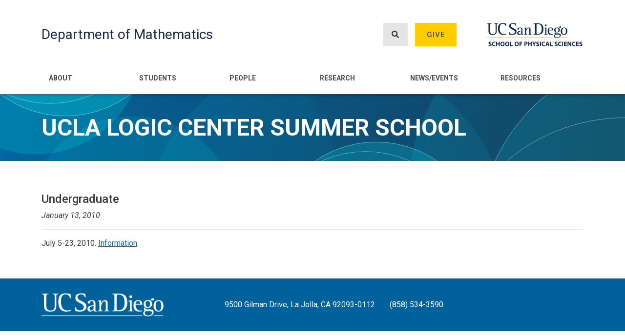

--- FILE ---
content_type: text/html; charset=UTF-8
request_url: https://math.ucsd.edu/news/ucla-logic-center-summer-school
body_size: 7031
content:
<!DOCTYPE html>
<html lang="en" dir="ltr" prefix="content: http://purl.org/rss/1.0/modules/content/  dc: http://purl.org/dc/terms/  foaf: http://xmlns.com/foaf/0.1/  og: http://ogp.me/ns#  rdfs: http://www.w3.org/2000/01/rdf-schema#  schema: http://schema.org/  sioc: http://rdfs.org/sioc/ns#  sioct: http://rdfs.org/sioc/types#  skos: http://www.w3.org/2004/02/skos/core#  xsd: http://www.w3.org/2001/XMLSchema# ">
  <head>
    <meta charset="utf-8" />
<script async src="https://www.googletagmanager.com/gtag/js?id=G-0594BCMPWE"></script>
<script>window.dataLayer = window.dataLayer || [];function gtag(){dataLayer.push(arguments)};gtag("js", new Date());gtag("set", "developer_id.dMDhkMT", true);gtag("config", "G-0594BCMPWE", {"groups":"default","page_placeholder":"PLACEHOLDER_page_location"});</script>
<link rel="canonical" href="https://math.ucsd.edu/news/ucla-logic-center-summer-school" />
<meta name="Generator" content="Drupal 9 (https://www.drupal.org)" />
<meta name="MobileOptimized" content="width" />
<meta name="HandheldFriendly" content="true" />
<meta name="viewport" content="width=device-width, initial-scale=1, shrink-to-fit=no" />
<meta http-equiv="x-ua-compatible" content="ie=edge" />
<link rel="icon" href="/sites/math.ucsd.edu/files/favicon.ico" type="image/vnd.microsoft.icon" />

    <title>UCLA Logic Center Summer School | Department of Mathematics</title>
    <link rel="stylesheet" media="all" href="/core/modules/system/css/components/ajax-progress.module.css?t5r54d" />
<link rel="stylesheet" media="all" href="/core/modules/system/css/components/align.module.css?t5r54d" />
<link rel="stylesheet" media="all" href="/core/modules/system/css/components/autocomplete-loading.module.css?t5r54d" />
<link rel="stylesheet" media="all" href="/core/modules/system/css/components/fieldgroup.module.css?t5r54d" />
<link rel="stylesheet" media="all" href="/core/modules/system/css/components/container-inline.module.css?t5r54d" />
<link rel="stylesheet" media="all" href="/core/modules/system/css/components/clearfix.module.css?t5r54d" />
<link rel="stylesheet" media="all" href="/core/modules/system/css/components/details.module.css?t5r54d" />
<link rel="stylesheet" media="all" href="/core/modules/system/css/components/hidden.module.css?t5r54d" />
<link rel="stylesheet" media="all" href="/core/modules/system/css/components/item-list.module.css?t5r54d" />
<link rel="stylesheet" media="all" href="/core/modules/system/css/components/js.module.css?t5r54d" />
<link rel="stylesheet" media="all" href="/core/modules/system/css/components/nowrap.module.css?t5r54d" />
<link rel="stylesheet" media="all" href="/core/modules/system/css/components/position-container.module.css?t5r54d" />
<link rel="stylesheet" media="all" href="/core/modules/system/css/components/progress.module.css?t5r54d" />
<link rel="stylesheet" media="all" href="/core/modules/system/css/components/reset-appearance.module.css?t5r54d" />
<link rel="stylesheet" media="all" href="/core/modules/system/css/components/resize.module.css?t5r54d" />
<link rel="stylesheet" media="all" href="/core/modules/system/css/components/sticky-header.module.css?t5r54d" />
<link rel="stylesheet" media="all" href="/core/modules/system/css/components/system-status-counter.css?t5r54d" />
<link rel="stylesheet" media="all" href="/core/modules/system/css/components/system-status-report-counters.css?t5r54d" />
<link rel="stylesheet" media="all" href="/core/modules/system/css/components/system-status-report-general-info.css?t5r54d" />
<link rel="stylesheet" media="all" href="/core/modules/system/css/components/tabledrag.module.css?t5r54d" />
<link rel="stylesheet" media="all" href="/core/modules/system/css/components/tablesort.module.css?t5r54d" />
<link rel="stylesheet" media="all" href="/core/modules/system/css/components/tree-child.module.css?t5r54d" />
<link rel="stylesheet" media="all" href="/sites/mathematicalsciences.ucsd.edu/themes/bootstrap_barrio/css/components/user.css?t5r54d" />
<link rel="stylesheet" media="all" href="/sites/mathematicalsciences.ucsd.edu/themes/bootstrap_barrio/css/components/progress.css?t5r54d" />
<link rel="stylesheet" media="all" href="/sites/mathematicalsciences.ucsd.edu/themes/bootstrap_barrio/css/components/affix.css?t5r54d" />
<link rel="stylesheet" media="all" href="/sites/mathematicalsciences.ucsd.edu/themes/bootstrap_barrio/css/components/alerts.css?t5r54d" />
<link rel="stylesheet" media="all" href="/sites/mathematicalsciences.ucsd.edu/themes/bootstrap_barrio/css/components/book.css?t5r54d" />
<link rel="stylesheet" media="all" href="/sites/mathematicalsciences.ucsd.edu/themes/bootstrap_barrio/css/components/comments.css?t5r54d" />
<link rel="stylesheet" media="all" href="/sites/mathematicalsciences.ucsd.edu/themes/bootstrap_barrio/css/components/contextual.css?t5r54d" />
<link rel="stylesheet" media="all" href="/sites/mathematicalsciences.ucsd.edu/themes/bootstrap_barrio/css/components/feed-icon.css?t5r54d" />
<link rel="stylesheet" media="all" href="/sites/mathematicalsciences.ucsd.edu/themes/bootstrap_barrio/css/components/field.css?t5r54d" />
<link rel="stylesheet" media="all" href="/sites/mathematicalsciences.ucsd.edu/themes/bootstrap_barrio/css/components/header.css?t5r54d" />
<link rel="stylesheet" media="all" href="/sites/mathematicalsciences.ucsd.edu/themes/bootstrap_barrio/css/components/help.css?t5r54d" />
<link rel="stylesheet" media="all" href="/sites/mathematicalsciences.ucsd.edu/themes/bootstrap_barrio/css/components/icons.css?t5r54d" />
<link rel="stylesheet" media="all" href="/sites/mathematicalsciences.ucsd.edu/themes/bootstrap_barrio/css/components/image-button.css?t5r54d" />
<link rel="stylesheet" media="all" href="/sites/mathematicalsciences.ucsd.edu/themes/bootstrap_barrio/css/components/item-list.css?t5r54d" />
<link rel="stylesheet" media="all" href="/sites/mathematicalsciences.ucsd.edu/themes/bootstrap_barrio/css/components/list-group.css?t5r54d" />
<link rel="stylesheet" media="all" href="/sites/mathematicalsciences.ucsd.edu/themes/bootstrap_barrio/css/components/node-preview.css?t5r54d" />
<link rel="stylesheet" media="all" href="/sites/mathematicalsciences.ucsd.edu/themes/bootstrap_barrio/css/components/page.css?t5r54d" />
<link rel="stylesheet" media="all" href="/sites/mathematicalsciences.ucsd.edu/themes/bootstrap_barrio/css/components/search-form.css?t5r54d" />
<link rel="stylesheet" media="all" href="/sites/mathematicalsciences.ucsd.edu/themes/bootstrap_barrio/css/components/shortcut.css?t5r54d" />
<link rel="stylesheet" media="all" href="/sites/mathematicalsciences.ucsd.edu/themes/bootstrap_barrio/css/components/sidebar.css?t5r54d" />
<link rel="stylesheet" media="all" href="/sites/mathematicalsciences.ucsd.edu/themes/bootstrap_barrio/css/components/site-footer.css?t5r54d" />
<link rel="stylesheet" media="all" href="/sites/mathematicalsciences.ucsd.edu/themes/bootstrap_barrio/css/components/skip-link.css?t5r54d" />
<link rel="stylesheet" media="all" href="/sites/mathematicalsciences.ucsd.edu/themes/bootstrap_barrio/css/components/table.css?t5r54d" />
<link rel="stylesheet" media="all" href="/sites/mathematicalsciences.ucsd.edu/themes/bootstrap_barrio/css/components/tabledrag.css?t5r54d" />
<link rel="stylesheet" media="all" href="/sites/mathematicalsciences.ucsd.edu/themes/bootstrap_barrio/css/components/tableselect.css?t5r54d" />
<link rel="stylesheet" media="all" href="/sites/mathematicalsciences.ucsd.edu/themes/bootstrap_barrio/css/components/tablesort-indicator.css?t5r54d" />
<link rel="stylesheet" media="all" href="/sites/mathematicalsciences.ucsd.edu/themes/bootstrap_barrio/css/components/ui.widget.css?t5r54d" />
<link rel="stylesheet" media="all" href="/sites/mathematicalsciences.ucsd.edu/themes/bootstrap_barrio/css/components/tabs.css?t5r54d" />
<link rel="stylesheet" media="all" href="/sites/mathematicalsciences.ucsd.edu/themes/bootstrap_barrio/css/components/vertical-tabs.css?t5r54d" />
<link rel="stylesheet" media="all" href="/sites/mathematicalsciences.ucsd.edu/themes/bootstrap_barrio/css/components/views.css?t5r54d" />
<link rel="stylesheet" media="all" href="/sites/mathematicalsciences.ucsd.edu/themes/bootstrap_barrio/css/components/ui-dialog.css?t5r54d" />
<link rel="stylesheet" media="all" href="//stackpath.bootstrapcdn.com/bootstrap/4.5.0/css/bootstrap.min.css" />
<link rel="stylesheet" media="all" href="/sites/mathematicalsciences.ucsd.edu/themes/bootstrap_math/css/style.css?t5r54d" />
<link rel="stylesheet" media="all" href="/sites/math.ucsd.edu/files/color/bootstrap_math-610ff687/colors.css?t5r54d" />
<link rel="stylesheet" media="all" href="//fonts.googleapis.com/css2?family=Roboto:ital,wght@0,300;0,400;0,500;0,700;0,900;1,400&amp;display=swap" />
<link rel="stylesheet" media="all" href="/sites/mathematicalsciences.ucsd.edu/libraries/fontawesome-free-5.15.3-web/css/all.min.css?t5r54d" />
<link rel="stylesheet" media="all" href="/sites/mathematicalsciences.ucsd.edu/themes/bootstrap_barrio/css/colors/messages/messages-white.css?t5r54d" />
<link rel="stylesheet" media="print" href="/sites/mathematicalsciences.ucsd.edu/themes/bootstrap_barrio/css/print.css?t5r54d" />

    
  </head>
  <body class="layout-no-sidebars has-featured-top page-node-1925 path-node node--type-news">
    <a href="#main-content" class="visually-hidden focusable skip-link">
      Skip to main content
    </a>
    
      <div class="dialog-off-canvas-main-canvas" data-off-canvas-main-canvas>
    <div id="page-wrapper">
  <div id="page">
    <header id="header" class="header" role="banner" aria-label="Site header">
                        <nav class="navbar" id="navbar-top">
                    <div class="container">
                          <section class="row region region-secondary-menu">
    <nav role="navigation" aria-labelledby="block-bootstrap-math-account-menu-menu" id="block-bootstrap-math-account-menu" class="block block-menu navigation menu--account">
            
  <h2 class="sr-only" id="block-bootstrap-math-account-menu-menu">User account menu</h2>
  

        
              <div block="block-bootstrap-math-account-menu" class="clearfix nav">
                      <a href="/user/login" class="nav-link nav-link--user-login" data-drupal-link-system-path="user/login">Log in</a>
            </div>
      


  </nav>

  </section>

                <section class="region region-top-header">
    <div id="block-headersearchandgivemobile" class="block block-block-content block-block-content6dbd602c-0d63-4549-98cf-8df06021f865">
  
    
      <div class="content">
      
            <div class="clearfix text-formatted field field--name-body field--type-text-with-summary field--label-hidden field__item"><div class="tex2jax_process"><div class="d-flex justify-content-end mt-2">
<p class="mb-0"><a class="font-weight-bold mr-4 text-secondary" href="/search"><i class="fas fa-search mr-1"><!-- --></i>Search</a></p>
<p class="mb-0"><a class="font-weight-bold text-secondary" href="/give"><i class="fas fa-gift mr-1"><!-- --></i>Give</a></p>
</div>
</div></div>
      
    </div>
  </div>

  </section>

                                  </div>
                    </nav>
                <nav class="navbar navbar-expand-lg" id="navbar-main">
                    <div class="container">
                              <a href="/" title="Home" rel="home" class="navbar-brand">
            Department of Mathematics
    </a>
    <div class="search-block-form block block-search block-search-form-block" data-drupal-selector="search-block-form" id="block-bootstrap-math-search" role="search">
  
    
    <div class="content container-inline">
        <div class="content container-inline">
      <form action="/search/node" method="get" id="search-block-form" accept-charset="UTF-8" class="search-form search-block-form form-row">
  



  <fieldset class="js-form-item js-form-type-search form-type-search js-form-item-keys form-item-keys form-no-label form-group">
          <label for="edit-keys" class="sr-only">Search</label>
                    <input title="Enter the terms you wish to search for." data-drupal-selector="edit-keys" type="search" id="edit-keys" name="keys" value="" size="15" maxlength="128" class="form-search form-control" aria-label="Search input field" />

                      </fieldset>
<div data-drupal-selector="edit-actions" class="form-actions js-form-wrapper form-group" id="edit-actions"><button data-drupal-selector="edit-submit" type="submit" id="edit-submit" value="Search" class="button js-form-submit form-submit btn btn-primary">Search</button>
</div>

</form>

    </div>
  
  </div>
</div>
<div id="block-headersearchandgive" class="block block-block-content block-block-contentf31c3a88-c363-4af1-bc57-c9790d774e46">
  
    
      <div class="content">
      
            <div class="clearfix text-formatted field field--name-body field--type-text-with-summary field--label-hidden field__item"><div class="tex2jax_process"><div class="d-flex ml-auto">
<p><a class="btn btn_gray show_search" href="" aria-label="Search button"><i class="fas fa-search"><!-- --></i></a></p>

<p><a class="btn btn_gold" href="/give">Give</a></p>
</div>
</div></div>
      
    </div>
  </div>
<div id="block-physicalscienceslogo" class="block block-block-content block-block-content90b15313-8207-4786-bc7d-52ab6bc139e7">
  
    
      <div class="content">
      
            <div class="clearfix text-formatted field field--name-body field--type-text-with-summary field--label-hidden field__item"><div class="tex2jax_process"><p><a href="https://physicalsciences.ucsd.edu/" target="_blank"><img alt="Physical Sciences Logo" data-entity-type="file" data-entity-uuid="327fefd4-ef0b-477e-8911-511a12dd5e2c" height="321" src="/sites/math.ucsd.edu/files/uploads/UCSDLogo-PhysicalSciences-BlueGold.png" width="1317" loading="lazy" /></a></p>
</div></div>
      
    </div>
  </div>


            <button class="navbar-toggler navbar-toggler-right" type="button" data-toggle="collapse" data-target="#CollapsingNavbar" aria-controls="CollapsingNavbar" aria-expanded="false" aria-label="Toggle navigation"><i class="fas fa-bars"></i></button>
                    </div>
                                                  <div class="collapse navbar-collapse justify-content-end" id="CollapsingNavbar">
                <div class="container">                    <nav role="navigation" aria-labelledby="block-bootstrap-math-main-menu-menu" id="block-bootstrap-math-main-menu" class="block block-menu navigation menu--main">
            
  <h2 class="sr-only" id="block-bootstrap-math-main-menu-menu">Main navigation</h2>
  

        
              <ul block="block-bootstrap-math-main-menu" class="clearfix nav navbar-nav">
                    <li class="nav-item menu-item--expanded dropdown">
                          <a href="/about" class="nav-link dropdown-toggle nav-link--about" data-toggle="dropdown" aria-expanded="false" aria-haspopup="true" data-drupal-link-system-path="node/5">About</a>
                        <ul class="dropdown-menu">
                    <li class="dropdown-item">
                          <a href="/about/directions" class="nav-link--about-directions" data-drupal-link-system-path="node/50">Location/Directions</a>
              </li>
                <li class="dropdown-item">
                          <a href="/about/department-administration" class="nav-link--about-department-administration" data-drupal-link-system-path="node/17770">Department Administration</a>
              </li>
                <li class="dropdown-item">
                          <a href="/about/history" class="nav-link--about-history" data-drupal-link-system-path="node/47">Department History</a>
              </li>
                <li class="dropdown-item">
                          <a href="/chair-statement-math-preparedness" class="nav-link--chair-statement-math-preparedness" data-drupal-link-system-path="node/34665">Chair Statement on Math Preparedness</a>
              </li>
                <li class="dropdown-item">
                          <a href="/about/employment" class="nav-link--about-employment" data-drupal-link-system-path="node/48">Employment</a>
              </li>
                <li class="dropdown-item">
                          <a href="https://physicalsciences.ucsd.edu/" class="nav-link-https--physicalsciencesucsdedu-">School of Physical Sciences</a>
              </li>
                <li class="dropdown-item">
                          <a href="/about/committee-outreach-and-engagement" class="nav-link--about-committee-outreach-and-engagement" data-drupal-link-system-path="node/30964">Committee on Outreach and Engagement</a>
              </li>
        </ul>
  
              </li>
                <li class="nav-item menu-item--expanded dropdown">
                          <a href="/students" class="nav-link dropdown-toggle nav-link--students" data-toggle="dropdown" aria-expanded="false" aria-haspopup="true" data-drupal-link-system-path="node/17663">Students</a>
                        <ul class="dropdown-menu">
                    <li class="dropdown-item">
                          <a href="/students/undergraduate" class="nav-link--students-undergraduate" data-drupal-link-system-path="node/17662">Undergraduate</a>
              </li>
                <li class="dropdown-item">
                          <a href="/students/graduate" class="nav-link--students-graduate" data-drupal-link-system-path="node/17664">Graduate</a>
              </li>
                <li class="dropdown-item">
                          <a href="/students/resources" class="nav-link--students-resources" data-drupal-link-system-path="node/30263">Student Resources</a>
              </li>
                <li class="dropdown-item">
                          <a href="/undergraduate/advising" class="nav-link--undergraduate-advising" data-drupal-link-system-path="node/17668">Advising</a>
              </li>
                <li class="dropdown-item">
                          <a href="https://math.ucsd.edu/students/planned-course-offerings" class="nav-link-https--mathucsdedu-students-planned-course-offerings">Planned Course Offerings</a>
              </li>
                <li class="dropdown-item">
                          <a href="https://catalog.ucsd.edu/curric/MATH-ug.html" class="nav-link-https--catalogucsdedu-curric-math-ughtml">General Catalog</a>
              </li>
                <li class="dropdown-item">
                          <a href="/students/careers" class="nav-link--students-careers" data-drupal-link-system-path="node/29697">Scholarships / Internships / Careers</a>
              </li>
                <li class="dropdown-item menu-item--collapsed">
                          <a href="/undergraduate/asc-math" class="nav-link--undergraduate-asc-math" data-drupal-link-system-path="node/31813">ASC@Math</a>
              </li>
        </ul>
  
              </li>
                <li class="nav-item menu-item--expanded dropdown">
                          <a href="/people" class="nav-link dropdown-toggle nav-link--people" data-toggle="dropdown" aria-expanded="false" aria-haspopup="true" data-drupal-link-system-path="node/7">People</a>
                        <ul class="dropdown-menu">
                    <li class="dropdown-item">
                          <a href="/people/directory" class="nav-link--people-directory" data-drupal-link-system-path="node/26889">Directory</a>
              </li>
                <li class="dropdown-item">
                          <a href="/people/faculty" class="nav-link--people-faculty" data-drupal-link-system-path="node/25600">Faculty</a>
              </li>
                <li class="dropdown-item">
                          <a href="/people/staff" class="nav-link--people-staff" data-drupal-link-system-path="node/7349">Staff</a>
              </li>
                <li class="dropdown-item">
                          <a href="/people/emeriti-faculty" class="nav-link--people-emeriti-faculty" data-drupal-link-system-path="node/26940">Emeriti Faculty</a>
              </li>
                <li class="dropdown-item">
                          <a href="/people/visitors-postdocs" class="nav-link--people-visitors-postdocs" data-drupal-link-system-path="node/26942">Visitors and Postdocs</a>
              </li>
        </ul>
  
              </li>
                <li class="nav-item menu-item--expanded dropdown">
                          <a href="/research" class="nav-link dropdown-toggle nav-link--research" data-toggle="dropdown" aria-expanded="false" aria-haspopup="true" data-drupal-link-system-path="node/6">Research</a>
                        <ul class="dropdown-menu">
                    <li class="dropdown-item">
                          <a href="/research/algebra" class="nav-link--research-algebra" data-drupal-link-system-path="taxonomy/term/1">Algebra</a>
              </li>
                <li class="dropdown-item">
                          <a href="/research/algebraic-geometry" class="nav-link--research-algebraic-geometry" data-drupal-link-system-path="taxonomy/term/15">Algebraic Geometry</a>
              </li>
                <li class="dropdown-item">
                          <a href="/research/bioinformatics" class="nav-link--research-bioinformatics" data-drupal-link-system-path="taxonomy/term/16">Bioinformatics</a>
              </li>
                <li class="dropdown-item">
                          <a href="/research/combinatorics" class="nav-link--research-combinatorics" data-drupal-link-system-path="taxonomy/term/4">Combinatorics</a>
              </li>
                <li class="dropdown-item">
                          <a href="/research/complex-variables" class="nav-link--research-complex-variables" data-drupal-link-system-path="taxonomy/term/17">Complex Variables</a>
              </li>
                <li class="dropdown-item">
                          <a href="/research/differential-equations" class="nav-link--research-differential-equations" data-drupal-link-system-path="taxonomy/term/18">Differential Equations</a>
              </li>
                <li class="dropdown-item">
                          <a href="/research/ergodic-theory-and-dynamical-systems" class="nav-link--research-ergodic-theory-and-dynamical-systems" data-drupal-link-system-path="taxonomy/term/19">Ergodic Theory and Dynamical Systems</a>
              </li>
                <li class="dropdown-item">
                          <a href="/research/functional-analysis-operator-theory" class="nav-link--research-functional-analysis-operator-theory" data-drupal-link-system-path="taxonomy/term/20">Functional Analysis / Operator Theory</a>
              </li>
                <li class="dropdown-item">
                          <a href="/research/geometric-analysis" class="nav-link--research-geometric-analysis" data-drupal-link-system-path="taxonomy/term/21">Geometric Analysis</a>
              </li>
                <li class="dropdown-item">
                          <a href="/research/geometry-and-topology" class="nav-link--research-geometry-and-topology" data-drupal-link-system-path="taxonomy/term/5">Geometry and Topology</a>
              </li>
                <li class="dropdown-item">
                          <a href="/research/logic-and-computational-complexity" class="nav-link--research-logic-and-computational-complexity" data-drupal-link-system-path="taxonomy/term/22">Logic and Computational Complexity</a>
              </li>
                <li class="dropdown-item">
                          <a href="/research/mathematical-biology" class="nav-link--research-mathematical-biology" data-drupal-link-system-path="taxonomy/term/50">Mathematical Biology</a>
              </li>
                <li class="dropdown-item">
                          <a href="/research/mathematical-modeling-applied-analysis" class="nav-link--research-mathematical-modeling-applied-analysis" data-drupal-link-system-path="taxonomy/term/47">Mathematical Modeling and Applied Analysis</a>
              </li>
                <li class="dropdown-item">
                          <a href="/research/mathematical-physics" class="nav-link--research-mathematical-physics" data-drupal-link-system-path="taxonomy/term/23">Mathematical Physics</a>
              </li>
                <li class="dropdown-item">
                          <a href="/research/mathematics-education" class="nav-link--research-mathematics-education" data-drupal-link-system-path="taxonomy/term/28">Mathematics Education</a>
              </li>
                <li class="dropdown-item">
                          <a href="/research/mathematics-information-data-signals" class="nav-link--research-mathematics-information-data-signals" data-drupal-link-system-path="taxonomy/term/49">Mathematics of Information, Data, and Signals</a>
              </li>
                <li class="dropdown-item">
                          <a href="/research/number-theory" class="nav-link--research-number-theory" data-drupal-link-system-path="taxonomy/term/6">Number Theory</a>
              </li>
                <li class="dropdown-item">
                          <a href="/research/numerical-differential-equations" class="nav-link--research-numerical-differential-equations" data-drupal-link-system-path="taxonomy/term/48">Numerical Differential Equations</a>
              </li>
                <li class="dropdown-item">
                          <a href="/research/optimization" class="nav-link--research-optimization" data-drupal-link-system-path="taxonomy/term/46">Optimization</a>
              </li>
                <li class="dropdown-item">
                          <a href="/research/probability" class="nav-link--research-probability" data-drupal-link-system-path="taxonomy/term/8">Probability Theory</a>
              </li>
                <li class="dropdown-item">
                          <a href="/research/representation-theory" class="nav-link--research-representation-theory" data-drupal-link-system-path="taxonomy/term/27">Representation Theory</a>
              </li>
                <li class="dropdown-item">
                          <a href="/research/statistics" class="nav-link--research-statistics" data-drupal-link-system-path="taxonomy/term/9">Statistics</a>
              </li>
        </ul>
  
              </li>
                <li class="nav-item menu-item--expanded dropdown">
                          <a href="/news-events" class="nav-link dropdown-toggle nav-link--news-events" data-toggle="dropdown" aria-expanded="false" aria-haspopup="true" data-drupal-link-system-path="node/11237">News/Events</a>
                        <ul class="dropdown-menu">
                    <li class="dropdown-item">
                          <a href="/news-events/seminars/upcoming" class="nav-link--news-events-seminars-upcoming" data-drupal-link-system-path="node/11236">Upcoming Seminars</a>
              </li>
                <li class="dropdown-item">
                          <a href="/news-events/department-news" class="nav-link--news-events-department-news" data-drupal-link-system-path="node/11232">Department News</a>
              </li>
                <li class="dropdown-item">
                          <a href="/news-events/department-events" class="nav-link--news-events-department-events" data-drupal-link-system-path="node/32070">Department Events</a>
              </li>
                <li class="dropdown-item">
                          <a href="/news-events/graduate-news" class="nav-link--news-events-graduate-news" data-drupal-link-system-path="node/11233">Graduate News</a>
              </li>
                <li class="dropdown-item">
                          <a href="/news-events/undergraduate-news" class="nav-link--news-events-undergraduate-news" data-drupal-link-system-path="node/11234">Undergraduate News</a>
              </li>
                <li class="dropdown-item">
                          <a href="/rooms" class="nav-link--rooms" data-drupal-link-system-path="node/11248">Room Schedules</a>
              </li>
                <li class="dropdown-item">
                          <a href="https://blink.ucsd.edu/instructors/resources/academic/" class="nav-link-https--blinkucsdedu-instructors-resources-academic-">Academic Calendars</a>
              </li>
                <li class="dropdown-item">
                          <a href="https://blink.ucsd.edu/instructors/courses/enrollment/calendars/index.html" class="nav-link-https--blinkucsdedu-instructors-courses-enrollment-calendars-indexhtml">Enrollment/Registration Calendars</a>
              </li>
        </ul>
  
              </li>
                <li class="nav-item menu-item--expanded dropdown">
                          <a href="/resources" class="nav-link dropdown-toggle nav-link--resources" data-toggle="dropdown" aria-expanded="false" aria-haspopup="true" data-drupal-link-system-path="node/8">Resources</a>
                        <ul class="dropdown-menu">
                    <li class="dropdown-item">
                          <a href="/resources/instructor-resources" class="nav-link--resources-instructor-resources" data-drupal-link-system-path="node/17472">Instructor Resources</a>
              </li>
                <li class="dropdown-item">
                          <a href="/resources/it-computing-support" class="nav-link--resources-it-computing-support" data-drupal-link-system-path="node/17476">IT / Computing Support</a>
              </li>
                <li class="dropdown-item">
                          <a href="/resources/new-user-setup" class="nav-link--resources-new-user-setup" data-drupal-link-system-path="node/11181">New User Setup</a>
              </li>
        </ul>
  
              </li>
        </ul>
  


  </nav>


                </div>                	          </div>
                                  
        </nav>
          </header>
          <div class="highlighted">
        <aside class="container section clearfix" role="complementary">
            <div data-drupal-messages-fallback class="hidden"></div>


        </aside>
      </div>
                      <div class="featured-top">
                    <aside class="featured-top__inner section clearfix" role="complementary">
              <section class="region region-featured-top">
    <div id="block-bootstrap-math-page-title" class="block block-core block-page-title-block">
  
    
      <div class="content">
      
  <div class="container">
    <h1 class="title"><span class="field field--name-title field--type-string field--label-hidden">UCLA Logic Center Summer School</span>
</h1>
  </div>


    </div>
  </div>

  </section>

          </aside>
        </div>
              <div id="main-wrapper" class="layout-main-wrapper clearfix">
              <div id="main" class="container">
          
          <div class="row row-offcanvas row-offcanvas-left clearfix">
                        <main class="main-content col" id="content" role="main">
                <section class="section">
                  <a id="main-content" tabindex="-1"></a>
                    <div id="block-bootstrap-math-content" class="block block-system block-system-main-block">
  
    
      <div class="content">
      <div class="row">
    <div class="col-sm-12">
        <div class="mt-3">
            <h4>
      <div class="field field--name-field-news-type field--type-list-string field--label-hidden field__items">
              <div class="field__item">Undergraduate</div>
          </div>
  </h4>
            <i>
            <div class="field field--name-field-publish-date field--type-datetime field--label-hidden field__item">January 13, 2010</div>
      </i>
        </div>
          
        <hr />
        <div class="mt-3">
            
            <div class="clearfix text-formatted field field--name-field-details field--type-text-long field--label-hidden field__item"><div class="tex2jax_process">July 5-23, 2010. <a href="https://www.math.ucla.edu/~ineeman/Summer-school/">Information</a></div></div>
      
        </div>
    </div>
</div>

    </div>
  </div>


                </section>
              </main>
                                  </div>
        </div>
          </div>
            
          <div class="featured_fifth">
        <div class="container">
            <section class="region region-featured-fifth">
    <div id="block-ucsandiegologo-2" class="block block-block-content block-block-content8a4ab71f-56c6-4472-b851-33a790892184">
  
    
      <div class="content">
      
            <div class="clearfix text-formatted field field--name-body field--type-text-with-summary field--label-hidden field__item"><div class="tex2jax_process"><div class="row custom-row">
<div class="col-12 col-lg-auto">
<p><img alt="" data-entity-type="file" data-entity-uuid="98a0ec7c-fe71-42ae-af5a-4a6983f99d25" src="/sites/math.ucsd.edu/files/uploads/UCSanDiegoLogo-White.png" width="1204" height="229" loading="lazy" /></p>
</div>

<div class="col-12 col-lg-auto offset-lg-1">
<p class="my-2">9500 Gilman Drive, La Jolla, CA 92093-0112</p>
</div>

<div class="col-12 col-lg-auto">
<p class="my-2">(858) 534-3590</p>
</div>
</div>
</div></div>
      
    </div>
  </div>

  </section>

        </div>
      </div>
    
    <footer class="site-footer">
              <div class="container">
                      <div class="site-footer__top clearfix">
                <section class="region region-footer-first">
    <nav role="navigation" aria-labelledby="block-footermenufirst-menu" id="block-footermenufirst" class="block block-menu navigation menu--footer-menu-first">
      
  <h2 id="block-footermenufirst-menu">Quick Links</h2>
  

        
              <ul block="block-footermenufirst" class="clearfix nav">
                    <li class="nav-item">
                <a href="/students/planned-course-offerings" class="nav-link nav-link--students-planned-course-offerings" data-drupal-link-system-path="node/29307">Planned Course Offerings</a>
              </li>
                <li class="nav-item">
                <a href="/about" class="nav-link nav-link--about" data-drupal-link-system-path="node/5">Contact Us</a>
              </li>
        </ul>
  


  </nav>

  </section>

              
                <section class="region region-footer-third">
    <div id="block-footergradsocialmedia" class="block block-block-content block-block-content356c7ead-14bd-482f-be28-be6e8078d001">
  
      <h2>Social Media</h2>
    
      <div class="content">
      
            <div class="clearfix text-formatted field field--name-body field--type-text-with-summary field--label-hidden field__item"><div class="tex2jax_process"><p><a aria-label="Instagram Link" href="https://www.instagram.com/ucsddeptofmath/" target="_blank"><i class="fab fa-instagram-square"><!-- --></i></a></p>

<p> </p>
</div></div>
      
    </div>
  </div>

  </section>

                <section class="region region-footer-fourth">
    <div id="block-footergivebutton" class="block block-block-content block-block-content8cececd2-fbae-4dda-b82e-02b895939a40">
  
    
      <div class="content">
      
            <div class="clearfix text-formatted field field--name-body field--type-text-with-summary field--label-hidden field__item"><div class="tex2jax_process"><p class="mt-0">
<a class="btn btn_gold" href="/give/">Give</a>
</p>

</div></div>
      
    </div>
  </div>

  </section>

            </div>
                            </div>
          </footer>
  </div>
</div>

  </div>

    
    <script type="application/json" data-drupal-selector="drupal-settings-json">{"path":{"baseUrl":"\/","scriptPath":null,"pathPrefix":"","currentPath":"node\/1925","currentPathIsAdmin":false,"isFront":false,"currentLanguage":"en"},"pluralDelimiter":"\u0003","suppressDeprecationErrors":true,"google_analytics":{"account":{},"trackOutbound":true,"trackMailto":true,"trackTel":true,"trackDownload":true,"trackDownloadExtensions":"7z|aac|arc|arj|asf|asx|avi|bin|csv|doc(x|m)?|dot(x|m)?|exe|flv|gif|gz|gzip|hqx|jar|jpe?g|js|mp(2|3|4|e?g)|mov(ie)?|msi|msp|pdf|phps|png|ppt(x|m)?|pot(x|m)?|pps(x|m)?|ppam|sld(x|m)?|thmx|qtm?|ra(m|r)?|sea|sit|tar|tgz|torrent|txt|wav|wma|wmv|wpd|xls(x|m|b)?|xlt(x|m)|xlam|xml|z|zip"},"mathjax":{"config_type":0,"config":{"tex2jax":{"inlineMath":[["$","$"],["\\(","\\)"]],"processEscapes":"true"},"showProcessingMessages":"false","messageStyle":"none"}},"ajaxTrustedUrl":{"\/search\/node":true},"user":{"uid":0,"permissionsHash":"b66d2313ba09f9b5773f17b34f6e0be012814e9a1684a731702998e2c023d7f3"}}</script>
<script src="/core/assets/vendor/jquery/jquery.min.js?v=3.6.0"></script>
<script src="/core/misc/polyfills/element.matches.js?v=9.4.3"></script>
<script src="/core/misc/polyfills/object.assign.js?v=9.4.3"></script>
<script src="/core/assets/vendor/once/once.min.js?v=1.0.1"></script>
<script src="/core/assets/vendor/jquery-once/jquery.once.min.js?v=2.2.3"></script>
<script src="/core/misc/drupalSettingsLoader.js?v=9.4.3"></script>
<script src="/core/misc/drupal.js?v=9.4.3"></script>
<script src="/core/misc/drupal.init.js?v=9.4.3"></script>
<script src="/sites/mathematicalsciences.ucsd.edu/modules/contrib/google_analytics/js/google_analytics.js?v=9.4.3"></script>
<script src="/core/misc/jquery.once.bc.js?v=9.4.3"></script>
<script src="/sites/mathematicalsciences.ucsd.edu/themes/bootstrap_barrio/js/barrio.js?v=9.4.3"></script>
<script src="/sites/mathematicalsciences.ucsd.edu/themes/bootstrap_barrio/js/affix.js?v=9.4.3"></script>
<script src="//cdnjs.cloudflare.com/ajax/libs/popper.js/1.14.3/umd/popper.min.js"></script>
<script src="//stackpath.bootstrapcdn.com/bootstrap/4.5.0/js/bootstrap.min.js"></script>
<script src="/sites/mathematicalsciences.ucsd.edu/themes/bootstrap_math/js/global.js?v=9.4.3"></script>
<script src="//html2canvas.hertzen.com/dist/html2canvas.js"></script>
<script src="//cdnjs.cloudflare.com/ajax/libs/jspdf/2.5.0/jspdf.umd.min.js" type="module"></script>
<script src="//cdnjs.cloudflare.com/ajax/libs/html2pdf.js/0.10.1/html2pdf.bundle.min.js" type="module"></script>
<script src="/sites/mathematicalsciences.ucsd.edu/themes/bootstrap_math/js/seminars-pdf.js?v=9.4.3"></script>
<script src="//player.vimeo.com/api/player.js"></script>
<script src="/sites/mathematicalsciences.ucsd.edu/modules/contrib/mathjax_old/js/config.js?v=9.4.3"></script>
<script src="https://cdnjs.cloudflare.com/ajax/libs/mathjax/2.7.0/MathJax.js?config=TeX-AMS-MML_HTMLorMML"></script>
<script src="/sites/mathematicalsciences.ucsd.edu/modules/contrib/mathjax_old/js/setup.js?v=9.4.3"></script>

  </body>
</html>
